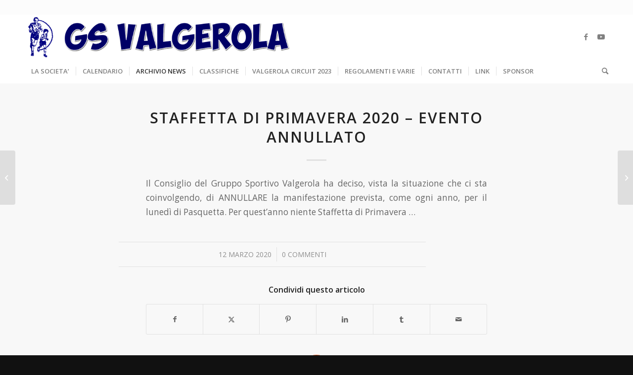

--- FILE ---
content_type: text/html; charset=utf-8
request_url: https://www.google.com/recaptcha/api2/anchor?ar=1&k=6Lf9tGYqAAAAADwLg5ihvcaeeWOxx5YyXNel81FL&co=aHR0cHM6Ly93d3cuZ3N2YWxnZXJvbGEuaXQ6NDQz&hl=it&v=N67nZn4AqZkNcbeMu4prBgzg&size=invisible&anchor-ms=20000&execute-ms=30000&cb=xu4if7rvdvn0
body_size: 48971
content:
<!DOCTYPE HTML><html dir="ltr" lang="it"><head><meta http-equiv="Content-Type" content="text/html; charset=UTF-8">
<meta http-equiv="X-UA-Compatible" content="IE=edge">
<title>reCAPTCHA</title>
<style type="text/css">
/* cyrillic-ext */
@font-face {
  font-family: 'Roboto';
  font-style: normal;
  font-weight: 400;
  font-stretch: 100%;
  src: url(//fonts.gstatic.com/s/roboto/v48/KFO7CnqEu92Fr1ME7kSn66aGLdTylUAMa3GUBHMdazTgWw.woff2) format('woff2');
  unicode-range: U+0460-052F, U+1C80-1C8A, U+20B4, U+2DE0-2DFF, U+A640-A69F, U+FE2E-FE2F;
}
/* cyrillic */
@font-face {
  font-family: 'Roboto';
  font-style: normal;
  font-weight: 400;
  font-stretch: 100%;
  src: url(//fonts.gstatic.com/s/roboto/v48/KFO7CnqEu92Fr1ME7kSn66aGLdTylUAMa3iUBHMdazTgWw.woff2) format('woff2');
  unicode-range: U+0301, U+0400-045F, U+0490-0491, U+04B0-04B1, U+2116;
}
/* greek-ext */
@font-face {
  font-family: 'Roboto';
  font-style: normal;
  font-weight: 400;
  font-stretch: 100%;
  src: url(//fonts.gstatic.com/s/roboto/v48/KFO7CnqEu92Fr1ME7kSn66aGLdTylUAMa3CUBHMdazTgWw.woff2) format('woff2');
  unicode-range: U+1F00-1FFF;
}
/* greek */
@font-face {
  font-family: 'Roboto';
  font-style: normal;
  font-weight: 400;
  font-stretch: 100%;
  src: url(//fonts.gstatic.com/s/roboto/v48/KFO7CnqEu92Fr1ME7kSn66aGLdTylUAMa3-UBHMdazTgWw.woff2) format('woff2');
  unicode-range: U+0370-0377, U+037A-037F, U+0384-038A, U+038C, U+038E-03A1, U+03A3-03FF;
}
/* math */
@font-face {
  font-family: 'Roboto';
  font-style: normal;
  font-weight: 400;
  font-stretch: 100%;
  src: url(//fonts.gstatic.com/s/roboto/v48/KFO7CnqEu92Fr1ME7kSn66aGLdTylUAMawCUBHMdazTgWw.woff2) format('woff2');
  unicode-range: U+0302-0303, U+0305, U+0307-0308, U+0310, U+0312, U+0315, U+031A, U+0326-0327, U+032C, U+032F-0330, U+0332-0333, U+0338, U+033A, U+0346, U+034D, U+0391-03A1, U+03A3-03A9, U+03B1-03C9, U+03D1, U+03D5-03D6, U+03F0-03F1, U+03F4-03F5, U+2016-2017, U+2034-2038, U+203C, U+2040, U+2043, U+2047, U+2050, U+2057, U+205F, U+2070-2071, U+2074-208E, U+2090-209C, U+20D0-20DC, U+20E1, U+20E5-20EF, U+2100-2112, U+2114-2115, U+2117-2121, U+2123-214F, U+2190, U+2192, U+2194-21AE, U+21B0-21E5, U+21F1-21F2, U+21F4-2211, U+2213-2214, U+2216-22FF, U+2308-230B, U+2310, U+2319, U+231C-2321, U+2336-237A, U+237C, U+2395, U+239B-23B7, U+23D0, U+23DC-23E1, U+2474-2475, U+25AF, U+25B3, U+25B7, U+25BD, U+25C1, U+25CA, U+25CC, U+25FB, U+266D-266F, U+27C0-27FF, U+2900-2AFF, U+2B0E-2B11, U+2B30-2B4C, U+2BFE, U+3030, U+FF5B, U+FF5D, U+1D400-1D7FF, U+1EE00-1EEFF;
}
/* symbols */
@font-face {
  font-family: 'Roboto';
  font-style: normal;
  font-weight: 400;
  font-stretch: 100%;
  src: url(//fonts.gstatic.com/s/roboto/v48/KFO7CnqEu92Fr1ME7kSn66aGLdTylUAMaxKUBHMdazTgWw.woff2) format('woff2');
  unicode-range: U+0001-000C, U+000E-001F, U+007F-009F, U+20DD-20E0, U+20E2-20E4, U+2150-218F, U+2190, U+2192, U+2194-2199, U+21AF, U+21E6-21F0, U+21F3, U+2218-2219, U+2299, U+22C4-22C6, U+2300-243F, U+2440-244A, U+2460-24FF, U+25A0-27BF, U+2800-28FF, U+2921-2922, U+2981, U+29BF, U+29EB, U+2B00-2BFF, U+4DC0-4DFF, U+FFF9-FFFB, U+10140-1018E, U+10190-1019C, U+101A0, U+101D0-101FD, U+102E0-102FB, U+10E60-10E7E, U+1D2C0-1D2D3, U+1D2E0-1D37F, U+1F000-1F0FF, U+1F100-1F1AD, U+1F1E6-1F1FF, U+1F30D-1F30F, U+1F315, U+1F31C, U+1F31E, U+1F320-1F32C, U+1F336, U+1F378, U+1F37D, U+1F382, U+1F393-1F39F, U+1F3A7-1F3A8, U+1F3AC-1F3AF, U+1F3C2, U+1F3C4-1F3C6, U+1F3CA-1F3CE, U+1F3D4-1F3E0, U+1F3ED, U+1F3F1-1F3F3, U+1F3F5-1F3F7, U+1F408, U+1F415, U+1F41F, U+1F426, U+1F43F, U+1F441-1F442, U+1F444, U+1F446-1F449, U+1F44C-1F44E, U+1F453, U+1F46A, U+1F47D, U+1F4A3, U+1F4B0, U+1F4B3, U+1F4B9, U+1F4BB, U+1F4BF, U+1F4C8-1F4CB, U+1F4D6, U+1F4DA, U+1F4DF, U+1F4E3-1F4E6, U+1F4EA-1F4ED, U+1F4F7, U+1F4F9-1F4FB, U+1F4FD-1F4FE, U+1F503, U+1F507-1F50B, U+1F50D, U+1F512-1F513, U+1F53E-1F54A, U+1F54F-1F5FA, U+1F610, U+1F650-1F67F, U+1F687, U+1F68D, U+1F691, U+1F694, U+1F698, U+1F6AD, U+1F6B2, U+1F6B9-1F6BA, U+1F6BC, U+1F6C6-1F6CF, U+1F6D3-1F6D7, U+1F6E0-1F6EA, U+1F6F0-1F6F3, U+1F6F7-1F6FC, U+1F700-1F7FF, U+1F800-1F80B, U+1F810-1F847, U+1F850-1F859, U+1F860-1F887, U+1F890-1F8AD, U+1F8B0-1F8BB, U+1F8C0-1F8C1, U+1F900-1F90B, U+1F93B, U+1F946, U+1F984, U+1F996, U+1F9E9, U+1FA00-1FA6F, U+1FA70-1FA7C, U+1FA80-1FA89, U+1FA8F-1FAC6, U+1FACE-1FADC, U+1FADF-1FAE9, U+1FAF0-1FAF8, U+1FB00-1FBFF;
}
/* vietnamese */
@font-face {
  font-family: 'Roboto';
  font-style: normal;
  font-weight: 400;
  font-stretch: 100%;
  src: url(//fonts.gstatic.com/s/roboto/v48/KFO7CnqEu92Fr1ME7kSn66aGLdTylUAMa3OUBHMdazTgWw.woff2) format('woff2');
  unicode-range: U+0102-0103, U+0110-0111, U+0128-0129, U+0168-0169, U+01A0-01A1, U+01AF-01B0, U+0300-0301, U+0303-0304, U+0308-0309, U+0323, U+0329, U+1EA0-1EF9, U+20AB;
}
/* latin-ext */
@font-face {
  font-family: 'Roboto';
  font-style: normal;
  font-weight: 400;
  font-stretch: 100%;
  src: url(//fonts.gstatic.com/s/roboto/v48/KFO7CnqEu92Fr1ME7kSn66aGLdTylUAMa3KUBHMdazTgWw.woff2) format('woff2');
  unicode-range: U+0100-02BA, U+02BD-02C5, U+02C7-02CC, U+02CE-02D7, U+02DD-02FF, U+0304, U+0308, U+0329, U+1D00-1DBF, U+1E00-1E9F, U+1EF2-1EFF, U+2020, U+20A0-20AB, U+20AD-20C0, U+2113, U+2C60-2C7F, U+A720-A7FF;
}
/* latin */
@font-face {
  font-family: 'Roboto';
  font-style: normal;
  font-weight: 400;
  font-stretch: 100%;
  src: url(//fonts.gstatic.com/s/roboto/v48/KFO7CnqEu92Fr1ME7kSn66aGLdTylUAMa3yUBHMdazQ.woff2) format('woff2');
  unicode-range: U+0000-00FF, U+0131, U+0152-0153, U+02BB-02BC, U+02C6, U+02DA, U+02DC, U+0304, U+0308, U+0329, U+2000-206F, U+20AC, U+2122, U+2191, U+2193, U+2212, U+2215, U+FEFF, U+FFFD;
}
/* cyrillic-ext */
@font-face {
  font-family: 'Roboto';
  font-style: normal;
  font-weight: 500;
  font-stretch: 100%;
  src: url(//fonts.gstatic.com/s/roboto/v48/KFO7CnqEu92Fr1ME7kSn66aGLdTylUAMa3GUBHMdazTgWw.woff2) format('woff2');
  unicode-range: U+0460-052F, U+1C80-1C8A, U+20B4, U+2DE0-2DFF, U+A640-A69F, U+FE2E-FE2F;
}
/* cyrillic */
@font-face {
  font-family: 'Roboto';
  font-style: normal;
  font-weight: 500;
  font-stretch: 100%;
  src: url(//fonts.gstatic.com/s/roboto/v48/KFO7CnqEu92Fr1ME7kSn66aGLdTylUAMa3iUBHMdazTgWw.woff2) format('woff2');
  unicode-range: U+0301, U+0400-045F, U+0490-0491, U+04B0-04B1, U+2116;
}
/* greek-ext */
@font-face {
  font-family: 'Roboto';
  font-style: normal;
  font-weight: 500;
  font-stretch: 100%;
  src: url(//fonts.gstatic.com/s/roboto/v48/KFO7CnqEu92Fr1ME7kSn66aGLdTylUAMa3CUBHMdazTgWw.woff2) format('woff2');
  unicode-range: U+1F00-1FFF;
}
/* greek */
@font-face {
  font-family: 'Roboto';
  font-style: normal;
  font-weight: 500;
  font-stretch: 100%;
  src: url(//fonts.gstatic.com/s/roboto/v48/KFO7CnqEu92Fr1ME7kSn66aGLdTylUAMa3-UBHMdazTgWw.woff2) format('woff2');
  unicode-range: U+0370-0377, U+037A-037F, U+0384-038A, U+038C, U+038E-03A1, U+03A3-03FF;
}
/* math */
@font-face {
  font-family: 'Roboto';
  font-style: normal;
  font-weight: 500;
  font-stretch: 100%;
  src: url(//fonts.gstatic.com/s/roboto/v48/KFO7CnqEu92Fr1ME7kSn66aGLdTylUAMawCUBHMdazTgWw.woff2) format('woff2');
  unicode-range: U+0302-0303, U+0305, U+0307-0308, U+0310, U+0312, U+0315, U+031A, U+0326-0327, U+032C, U+032F-0330, U+0332-0333, U+0338, U+033A, U+0346, U+034D, U+0391-03A1, U+03A3-03A9, U+03B1-03C9, U+03D1, U+03D5-03D6, U+03F0-03F1, U+03F4-03F5, U+2016-2017, U+2034-2038, U+203C, U+2040, U+2043, U+2047, U+2050, U+2057, U+205F, U+2070-2071, U+2074-208E, U+2090-209C, U+20D0-20DC, U+20E1, U+20E5-20EF, U+2100-2112, U+2114-2115, U+2117-2121, U+2123-214F, U+2190, U+2192, U+2194-21AE, U+21B0-21E5, U+21F1-21F2, U+21F4-2211, U+2213-2214, U+2216-22FF, U+2308-230B, U+2310, U+2319, U+231C-2321, U+2336-237A, U+237C, U+2395, U+239B-23B7, U+23D0, U+23DC-23E1, U+2474-2475, U+25AF, U+25B3, U+25B7, U+25BD, U+25C1, U+25CA, U+25CC, U+25FB, U+266D-266F, U+27C0-27FF, U+2900-2AFF, U+2B0E-2B11, U+2B30-2B4C, U+2BFE, U+3030, U+FF5B, U+FF5D, U+1D400-1D7FF, U+1EE00-1EEFF;
}
/* symbols */
@font-face {
  font-family: 'Roboto';
  font-style: normal;
  font-weight: 500;
  font-stretch: 100%;
  src: url(//fonts.gstatic.com/s/roboto/v48/KFO7CnqEu92Fr1ME7kSn66aGLdTylUAMaxKUBHMdazTgWw.woff2) format('woff2');
  unicode-range: U+0001-000C, U+000E-001F, U+007F-009F, U+20DD-20E0, U+20E2-20E4, U+2150-218F, U+2190, U+2192, U+2194-2199, U+21AF, U+21E6-21F0, U+21F3, U+2218-2219, U+2299, U+22C4-22C6, U+2300-243F, U+2440-244A, U+2460-24FF, U+25A0-27BF, U+2800-28FF, U+2921-2922, U+2981, U+29BF, U+29EB, U+2B00-2BFF, U+4DC0-4DFF, U+FFF9-FFFB, U+10140-1018E, U+10190-1019C, U+101A0, U+101D0-101FD, U+102E0-102FB, U+10E60-10E7E, U+1D2C0-1D2D3, U+1D2E0-1D37F, U+1F000-1F0FF, U+1F100-1F1AD, U+1F1E6-1F1FF, U+1F30D-1F30F, U+1F315, U+1F31C, U+1F31E, U+1F320-1F32C, U+1F336, U+1F378, U+1F37D, U+1F382, U+1F393-1F39F, U+1F3A7-1F3A8, U+1F3AC-1F3AF, U+1F3C2, U+1F3C4-1F3C6, U+1F3CA-1F3CE, U+1F3D4-1F3E0, U+1F3ED, U+1F3F1-1F3F3, U+1F3F5-1F3F7, U+1F408, U+1F415, U+1F41F, U+1F426, U+1F43F, U+1F441-1F442, U+1F444, U+1F446-1F449, U+1F44C-1F44E, U+1F453, U+1F46A, U+1F47D, U+1F4A3, U+1F4B0, U+1F4B3, U+1F4B9, U+1F4BB, U+1F4BF, U+1F4C8-1F4CB, U+1F4D6, U+1F4DA, U+1F4DF, U+1F4E3-1F4E6, U+1F4EA-1F4ED, U+1F4F7, U+1F4F9-1F4FB, U+1F4FD-1F4FE, U+1F503, U+1F507-1F50B, U+1F50D, U+1F512-1F513, U+1F53E-1F54A, U+1F54F-1F5FA, U+1F610, U+1F650-1F67F, U+1F687, U+1F68D, U+1F691, U+1F694, U+1F698, U+1F6AD, U+1F6B2, U+1F6B9-1F6BA, U+1F6BC, U+1F6C6-1F6CF, U+1F6D3-1F6D7, U+1F6E0-1F6EA, U+1F6F0-1F6F3, U+1F6F7-1F6FC, U+1F700-1F7FF, U+1F800-1F80B, U+1F810-1F847, U+1F850-1F859, U+1F860-1F887, U+1F890-1F8AD, U+1F8B0-1F8BB, U+1F8C0-1F8C1, U+1F900-1F90B, U+1F93B, U+1F946, U+1F984, U+1F996, U+1F9E9, U+1FA00-1FA6F, U+1FA70-1FA7C, U+1FA80-1FA89, U+1FA8F-1FAC6, U+1FACE-1FADC, U+1FADF-1FAE9, U+1FAF0-1FAF8, U+1FB00-1FBFF;
}
/* vietnamese */
@font-face {
  font-family: 'Roboto';
  font-style: normal;
  font-weight: 500;
  font-stretch: 100%;
  src: url(//fonts.gstatic.com/s/roboto/v48/KFO7CnqEu92Fr1ME7kSn66aGLdTylUAMa3OUBHMdazTgWw.woff2) format('woff2');
  unicode-range: U+0102-0103, U+0110-0111, U+0128-0129, U+0168-0169, U+01A0-01A1, U+01AF-01B0, U+0300-0301, U+0303-0304, U+0308-0309, U+0323, U+0329, U+1EA0-1EF9, U+20AB;
}
/* latin-ext */
@font-face {
  font-family: 'Roboto';
  font-style: normal;
  font-weight: 500;
  font-stretch: 100%;
  src: url(//fonts.gstatic.com/s/roboto/v48/KFO7CnqEu92Fr1ME7kSn66aGLdTylUAMa3KUBHMdazTgWw.woff2) format('woff2');
  unicode-range: U+0100-02BA, U+02BD-02C5, U+02C7-02CC, U+02CE-02D7, U+02DD-02FF, U+0304, U+0308, U+0329, U+1D00-1DBF, U+1E00-1E9F, U+1EF2-1EFF, U+2020, U+20A0-20AB, U+20AD-20C0, U+2113, U+2C60-2C7F, U+A720-A7FF;
}
/* latin */
@font-face {
  font-family: 'Roboto';
  font-style: normal;
  font-weight: 500;
  font-stretch: 100%;
  src: url(//fonts.gstatic.com/s/roboto/v48/KFO7CnqEu92Fr1ME7kSn66aGLdTylUAMa3yUBHMdazQ.woff2) format('woff2');
  unicode-range: U+0000-00FF, U+0131, U+0152-0153, U+02BB-02BC, U+02C6, U+02DA, U+02DC, U+0304, U+0308, U+0329, U+2000-206F, U+20AC, U+2122, U+2191, U+2193, U+2212, U+2215, U+FEFF, U+FFFD;
}
/* cyrillic-ext */
@font-face {
  font-family: 'Roboto';
  font-style: normal;
  font-weight: 900;
  font-stretch: 100%;
  src: url(//fonts.gstatic.com/s/roboto/v48/KFO7CnqEu92Fr1ME7kSn66aGLdTylUAMa3GUBHMdazTgWw.woff2) format('woff2');
  unicode-range: U+0460-052F, U+1C80-1C8A, U+20B4, U+2DE0-2DFF, U+A640-A69F, U+FE2E-FE2F;
}
/* cyrillic */
@font-face {
  font-family: 'Roboto';
  font-style: normal;
  font-weight: 900;
  font-stretch: 100%;
  src: url(//fonts.gstatic.com/s/roboto/v48/KFO7CnqEu92Fr1ME7kSn66aGLdTylUAMa3iUBHMdazTgWw.woff2) format('woff2');
  unicode-range: U+0301, U+0400-045F, U+0490-0491, U+04B0-04B1, U+2116;
}
/* greek-ext */
@font-face {
  font-family: 'Roboto';
  font-style: normal;
  font-weight: 900;
  font-stretch: 100%;
  src: url(//fonts.gstatic.com/s/roboto/v48/KFO7CnqEu92Fr1ME7kSn66aGLdTylUAMa3CUBHMdazTgWw.woff2) format('woff2');
  unicode-range: U+1F00-1FFF;
}
/* greek */
@font-face {
  font-family: 'Roboto';
  font-style: normal;
  font-weight: 900;
  font-stretch: 100%;
  src: url(//fonts.gstatic.com/s/roboto/v48/KFO7CnqEu92Fr1ME7kSn66aGLdTylUAMa3-UBHMdazTgWw.woff2) format('woff2');
  unicode-range: U+0370-0377, U+037A-037F, U+0384-038A, U+038C, U+038E-03A1, U+03A3-03FF;
}
/* math */
@font-face {
  font-family: 'Roboto';
  font-style: normal;
  font-weight: 900;
  font-stretch: 100%;
  src: url(//fonts.gstatic.com/s/roboto/v48/KFO7CnqEu92Fr1ME7kSn66aGLdTylUAMawCUBHMdazTgWw.woff2) format('woff2');
  unicode-range: U+0302-0303, U+0305, U+0307-0308, U+0310, U+0312, U+0315, U+031A, U+0326-0327, U+032C, U+032F-0330, U+0332-0333, U+0338, U+033A, U+0346, U+034D, U+0391-03A1, U+03A3-03A9, U+03B1-03C9, U+03D1, U+03D5-03D6, U+03F0-03F1, U+03F4-03F5, U+2016-2017, U+2034-2038, U+203C, U+2040, U+2043, U+2047, U+2050, U+2057, U+205F, U+2070-2071, U+2074-208E, U+2090-209C, U+20D0-20DC, U+20E1, U+20E5-20EF, U+2100-2112, U+2114-2115, U+2117-2121, U+2123-214F, U+2190, U+2192, U+2194-21AE, U+21B0-21E5, U+21F1-21F2, U+21F4-2211, U+2213-2214, U+2216-22FF, U+2308-230B, U+2310, U+2319, U+231C-2321, U+2336-237A, U+237C, U+2395, U+239B-23B7, U+23D0, U+23DC-23E1, U+2474-2475, U+25AF, U+25B3, U+25B7, U+25BD, U+25C1, U+25CA, U+25CC, U+25FB, U+266D-266F, U+27C0-27FF, U+2900-2AFF, U+2B0E-2B11, U+2B30-2B4C, U+2BFE, U+3030, U+FF5B, U+FF5D, U+1D400-1D7FF, U+1EE00-1EEFF;
}
/* symbols */
@font-face {
  font-family: 'Roboto';
  font-style: normal;
  font-weight: 900;
  font-stretch: 100%;
  src: url(//fonts.gstatic.com/s/roboto/v48/KFO7CnqEu92Fr1ME7kSn66aGLdTylUAMaxKUBHMdazTgWw.woff2) format('woff2');
  unicode-range: U+0001-000C, U+000E-001F, U+007F-009F, U+20DD-20E0, U+20E2-20E4, U+2150-218F, U+2190, U+2192, U+2194-2199, U+21AF, U+21E6-21F0, U+21F3, U+2218-2219, U+2299, U+22C4-22C6, U+2300-243F, U+2440-244A, U+2460-24FF, U+25A0-27BF, U+2800-28FF, U+2921-2922, U+2981, U+29BF, U+29EB, U+2B00-2BFF, U+4DC0-4DFF, U+FFF9-FFFB, U+10140-1018E, U+10190-1019C, U+101A0, U+101D0-101FD, U+102E0-102FB, U+10E60-10E7E, U+1D2C0-1D2D3, U+1D2E0-1D37F, U+1F000-1F0FF, U+1F100-1F1AD, U+1F1E6-1F1FF, U+1F30D-1F30F, U+1F315, U+1F31C, U+1F31E, U+1F320-1F32C, U+1F336, U+1F378, U+1F37D, U+1F382, U+1F393-1F39F, U+1F3A7-1F3A8, U+1F3AC-1F3AF, U+1F3C2, U+1F3C4-1F3C6, U+1F3CA-1F3CE, U+1F3D4-1F3E0, U+1F3ED, U+1F3F1-1F3F3, U+1F3F5-1F3F7, U+1F408, U+1F415, U+1F41F, U+1F426, U+1F43F, U+1F441-1F442, U+1F444, U+1F446-1F449, U+1F44C-1F44E, U+1F453, U+1F46A, U+1F47D, U+1F4A3, U+1F4B0, U+1F4B3, U+1F4B9, U+1F4BB, U+1F4BF, U+1F4C8-1F4CB, U+1F4D6, U+1F4DA, U+1F4DF, U+1F4E3-1F4E6, U+1F4EA-1F4ED, U+1F4F7, U+1F4F9-1F4FB, U+1F4FD-1F4FE, U+1F503, U+1F507-1F50B, U+1F50D, U+1F512-1F513, U+1F53E-1F54A, U+1F54F-1F5FA, U+1F610, U+1F650-1F67F, U+1F687, U+1F68D, U+1F691, U+1F694, U+1F698, U+1F6AD, U+1F6B2, U+1F6B9-1F6BA, U+1F6BC, U+1F6C6-1F6CF, U+1F6D3-1F6D7, U+1F6E0-1F6EA, U+1F6F0-1F6F3, U+1F6F7-1F6FC, U+1F700-1F7FF, U+1F800-1F80B, U+1F810-1F847, U+1F850-1F859, U+1F860-1F887, U+1F890-1F8AD, U+1F8B0-1F8BB, U+1F8C0-1F8C1, U+1F900-1F90B, U+1F93B, U+1F946, U+1F984, U+1F996, U+1F9E9, U+1FA00-1FA6F, U+1FA70-1FA7C, U+1FA80-1FA89, U+1FA8F-1FAC6, U+1FACE-1FADC, U+1FADF-1FAE9, U+1FAF0-1FAF8, U+1FB00-1FBFF;
}
/* vietnamese */
@font-face {
  font-family: 'Roboto';
  font-style: normal;
  font-weight: 900;
  font-stretch: 100%;
  src: url(//fonts.gstatic.com/s/roboto/v48/KFO7CnqEu92Fr1ME7kSn66aGLdTylUAMa3OUBHMdazTgWw.woff2) format('woff2');
  unicode-range: U+0102-0103, U+0110-0111, U+0128-0129, U+0168-0169, U+01A0-01A1, U+01AF-01B0, U+0300-0301, U+0303-0304, U+0308-0309, U+0323, U+0329, U+1EA0-1EF9, U+20AB;
}
/* latin-ext */
@font-face {
  font-family: 'Roboto';
  font-style: normal;
  font-weight: 900;
  font-stretch: 100%;
  src: url(//fonts.gstatic.com/s/roboto/v48/KFO7CnqEu92Fr1ME7kSn66aGLdTylUAMa3KUBHMdazTgWw.woff2) format('woff2');
  unicode-range: U+0100-02BA, U+02BD-02C5, U+02C7-02CC, U+02CE-02D7, U+02DD-02FF, U+0304, U+0308, U+0329, U+1D00-1DBF, U+1E00-1E9F, U+1EF2-1EFF, U+2020, U+20A0-20AB, U+20AD-20C0, U+2113, U+2C60-2C7F, U+A720-A7FF;
}
/* latin */
@font-face {
  font-family: 'Roboto';
  font-style: normal;
  font-weight: 900;
  font-stretch: 100%;
  src: url(//fonts.gstatic.com/s/roboto/v48/KFO7CnqEu92Fr1ME7kSn66aGLdTylUAMa3yUBHMdazQ.woff2) format('woff2');
  unicode-range: U+0000-00FF, U+0131, U+0152-0153, U+02BB-02BC, U+02C6, U+02DA, U+02DC, U+0304, U+0308, U+0329, U+2000-206F, U+20AC, U+2122, U+2191, U+2193, U+2212, U+2215, U+FEFF, U+FFFD;
}

</style>
<link rel="stylesheet" type="text/css" href="https://www.gstatic.com/recaptcha/releases/N67nZn4AqZkNcbeMu4prBgzg/styles__ltr.css">
<script nonce="_4PjohS4LTd4Mm-5SX33_w" type="text/javascript">window['__recaptcha_api'] = 'https://www.google.com/recaptcha/api2/';</script>
<script type="text/javascript" src="https://www.gstatic.com/recaptcha/releases/N67nZn4AqZkNcbeMu4prBgzg/recaptcha__it.js" nonce="_4PjohS4LTd4Mm-5SX33_w">
      
    </script></head>
<body><div id="rc-anchor-alert" class="rc-anchor-alert"></div>
<input type="hidden" id="recaptcha-token" value="[base64]">
<script type="text/javascript" nonce="_4PjohS4LTd4Mm-5SX33_w">
      recaptcha.anchor.Main.init("[\x22ainput\x22,[\x22bgdata\x22,\x22\x22,\[base64]/[base64]/[base64]/[base64]/[base64]/[base64]/KGcoTywyNTMsTy5PKSxVRyhPLEMpKTpnKE8sMjUzLEMpLE8pKSxsKSksTykpfSxieT1mdW5jdGlvbihDLE8sdSxsKXtmb3IobD0odT1SKEMpLDApO08+MDtPLS0pbD1sPDw4fFooQyk7ZyhDLHUsbCl9LFVHPWZ1bmN0aW9uKEMsTyl7Qy5pLmxlbmd0aD4xMDQ/[base64]/[base64]/[base64]/[base64]/[base64]/[base64]/[base64]\\u003d\x22,\[base64]\\u003d\\u003d\x22,\x22KMOxPUDDiyFSw4NNwprDusKPTHzCnHBACsOBwqDDicOxXcO+w6HCpknDozEVT8KESAttU8KcScKkwp4gw4EzwpPCkMKnw6LClFUyw5zCkl5LVMOowp4oE8KsA0AzTsO0w47Dl8Okw5nCk2LCkMKOwofDp1DDqmnDsBHDqMKePEXDrTLCjwHDjid/wr1RwqV2wrDDqRcHwqjCsmtPw7vDngTCk0fCviDDpMKSw78Pw7jDosK3LgzCrnzDnwdKAGjDuMORwpHChMOgF8Klw40nwpbDjC43w5HChWlDbMKvw5fCmMKqOcKwwoI+wrnDusO/SMKQwpnCvD/CvcOBIXZxMRV9w7HCqwXCgsKBwq5ow43CtsKxwqPCt8KRw7E1Kh4UwowGwoFzGAo5a8KyI2jCpwlZccOdwrgZw5JVwpvCtzXCsMKiMGXDtcKTwrBVw7U0DsOGwqfCoXZUIcKMwqJNfGfCpCp2w5/[base64]/[base64]/DcOuXMOKcsOowoXCr0vCmcKKwqkIcsOLDMKPwr4MNMKPZMOZwpfDrT08wpUEbxjDk8KUR8O7LsO5wo50w6XCs8ObEAJaWcK1HcOfWMKkABRaH8Knw7LCoT/Cm8O4wpVQF8KlG3Q+cMOowr7CuMOybMOWw50FKcOswpUYXmHDp1bDtMOTwrJ1YsKAw5UvMS0Owr4fLMOiAcOIw4VIecKWHCUCwrnCm8KqwoIsw7TDocK8LkzCvEPCn1E/[base64]/ccK6dgDCsxl4SsOpw6PChMOMGcO9w69Sw7PDhjISHnsTEMOIPFHCj8K4w6IzD8OIwpMsJlMVw6XDlcK1wo/[base64]/w6xPwq/DrTc4w7rDnsKEw5TDq8Kow5tIw63CoMOmw55EDDsUEEcUaxHCsRlYBncmUDJKwpxiw5tJSsOpwpw/GADCocO8JcK+w7QCw70gwrrCusK3ZHZoBHrCi0w2w5vCjjEDw7rChsOKXsKcdxHDkMOpPHrCq2gpdH/[base64]/[base64]/Co2nDuwHDvScweRjDqcOswqMWBsKWw5xWH8OcbMO0w4EBTnPCtwzCvFHDqU/[base64]/DiSzDswXCqWRSwp07f1zDvFLCpgtSI8Kyw4fCrsKiFgPDp2pbw7rDl8O8wr5sM27DnMKrX8OKDMOnwrJ5NA/CqsKhQDbDvsKTKX5tb8OLw7vCqhTCucKNw77DngXDkRocw73Ch8KTUMKww7rCqsKsw5HCi1rDqy4IPsO0O0zCokPDr0kpBcKXLhYfw5sRFBN3G8OHwpfCmcK3fsKSw7vDnUEGwognwrjChDXDssOZwolWw5PCuE7DpzPCi2VQRsK9EUTCuFPDoSHCjcKpw5U/w5rDgsODJATCsx5sw7pRXsKmNEnCoR0XQC7Du8O2XV58woBxw61RwoIjwqBaSMKJGsOiw40Dw5YZC8KhQcKFwrcQw4zCo1dYwptMwpDDncK8w7nCkQlVwpTCqcO/fcKqw6TCoMOfw7M6SxQsAsOJbMONAyU2wqISI8OrwoPDsTxwKRDCm8KAwoBQMcKmUlzDqcOQMGZuwr5bw67DlHLCpHxiK03CpcKOKMKCwpsgTCRTAhwGUcK1w4F7fMOEFcKlFDsAw57DssKaw6wsRnnCrDfChcKwKhFDXMKsNV/CgT/CnVZ0VXtqwq3Cr8O4wqbDgGTDgMK7w5ExfMKewr7Cn1rCpsOMTcOYwp9FOsKdwr/CoGDDpAbDicK0wprCvDPDlMKce8OHw5LCj28WGMKZwpthZMO/XipxesK4w6wJwqdFw6bCikIHwp/[base64]/[base64]/DkwICw5XCgxrDlWMYw6TCjMKoUsK7w77Dr8OEw68Qwqtyw7HCsmEhwpR5w4FaJsOSwoLDssK/FMK4wpTDkDLCu8O4w4jCjsO1UynCnsOfwoNHwoUZw7V6w4NZw5HCsk/Cp8K+wp/DssKdw4rDt8O7w4dRwoTDsSXDiVAYw4nDqyvDncOHOA9dehDDuUDCjm1RNHtywp/CvcKRwpXCrsOZC8OABAkTw5ZgwoJNw7TDr8Kjw55dCsOmW1UjBcOyw60pw4A+bh9uw7IbUsOTw78FwrrCocKmw4cdwr3DhMOhSsOCecK2aMKrwojDicKLwpwfak8bLkxECsKKw6fCosK2woDCjcOdw65qwq86HGo4UzrCpCd7w6AVHMOwwofCvivDhcKpAB/[base64]/w5Ztw55mEcOXw4vDm3gpwoHDoy3DiDwMCikKwr1SHcKkX8Kaw5dewqwNIcKhw5rClE/CuCjCkcOPw4jCkMOnUCDCkB/Cjzsvwqs8w5oeESwmw7PDh8OceFlOUMOfw7BJKHULwqB1Om/DqVtZQcKCwo4swrlTAsOicsOuTjYbw63CtRV5CzU7fMK4w40rdMK2w5rCmgIUwq3CgsKswo5Bw4I8wpnChsKHw4bCoMOfSjHDo8OPwpgZwo4CwpQiwpx9UMOKY8OWw4lKwpNHYF7Cm23CksKJcMOSVTYXwrAcQMKASTLCvi4vecOgK8KBVcKJJcOQw7rDqcOZw4/[base64]/CjsKTwrt+d1ZewqVxWVvCksOWwqHCt8KCwogLw79SDxJgFyo3TwRZw55iwrzCq8KwworCrivDrsKWw6DChmNnw7oxw7law5/Ci3jDkcKPwrnCusOAw4LDoiY7dcO5ZcKDw50KW8K1w6bCiMO+Z8OQF8OBwrTChiQ+w6FSwqXDvMObKcO2SmHCqsOzwqpkw5HDtMO/w7vDulQWw53DtMO4w5APwofCghREwrVoHcOjwoDDlcKBPR/CpsKzw4k4bcOJV8OFworDvXTDjAwgwq/[base64]/[base64]/CkMOqw7PDhifCsRfDlMKeYBrDsW3DtXjDqDvDqGrDuMKEwpY2NMK8ZW/CnyxxXRbDmMKKwosXw6wIfMO3wpRhwqrCs8OBw5QZwrbDk8KiwrbCsjvDhFEQw73ClSnColwFEFwwQ3gfwoJHQMO6wrFXw6VnwoPDnALDqXRTCSlmw7HDlcO+CT4NwrzDlcKtw5jCpcOmLRDDrMKZbm/CnTHDunLDtcO9w6nCnixpwpYbcAgSO8KEIjvDt3B7VzHCm8OPw5HDmMOnIBrDmsOEwpcjAcK7wqXDi8OCw4TDtMKEL8OXw4p2w7EVwpPCrMKEwobCvsKZwqPDn8KkwoXCv2Y9BEPDnsKLTcKLBxRLwoxywpfCosK7w77CkSzCksKVwq/[base64]/wpfDnkrDmWTDtG5IwqfCo8KxCcO1WMK7I3rDq8OJPsO4wqLCgxLCnjBbw6LClcKSw4bCnXLDpB3DlMO4HsKGFmIeasK0w6XChsODwoArw6DCvMOefMOHwq0ywqwaLH3DtcK6wosacycwwrkDHUXCrn/CgRTCuBBVw7pPX8KswqbDnBtIwrk3PH/DsD/CoMKgHUlyw70DecKWwoMuBMKmw44VPGXCv0nDkTtzwrHDlMKtw6c+w4FFKQDDkMOww5HDrC8LworCnhHDvsOvJ1lhw51tDMOjw65oL8O9aMKyfcKiwrfCucK/[base64]/CvMONwoo2YTXCqMKIw5zDkMK2QcKFNA9nOHYhwrABw48sw6dkw6zCmgfCgMK0w70zw6RHA8OILDPCmx9pwpnCgMORwrjCiSbCvVodf8KvWMKgJsOiLcK9JEzCnSs9ZGlrU3bDi09bwojClsOtTcKiw5ErZMOdM8KPJsK1a3tpahFHDw/DoCIOwr58w7rDjl1yK8Kiw5HDt8OhP8Kzw7RtBUwhG8OKwr3CtB7DshvCsMOIShB8wopOwrBRW8KKKC7ClsOYw53CjwvCnhknw6/DihrDkhrDjkZ8wr3CocK9w7gVw5sIX8KkHUjCm8KCFsOFwoPDiTRDwprDmsKvUjEyVsKyIUg9ZsO7SVPChsKrw6PDukBeFQldw5/CpsOUwpBlwoXDolrCowJ5w67CvCsSwrJMYmAtKmvCqcK0wpXCjcOsw749MjbCrS9cwooyPcKDYsOmwqHDlBlWQhDChD3CqWsOwroow6/DlnhhKUl3DcKmw6wdw5B2wqQ7w4DDnRvCsi7Cp8KUwq/[base64]/ZzLDg8KPLMKaaMOacx81KU3Cn8K8VXgPPMOLVMOsw6BwP17CrHs1KAF0wol/w409VcKfXMORwrLDgnzCiHxVe3PDgB7DjMK2H8KZVxoDw6YMUwbCnWJOwoQ2w6fDj8KQHxTCvQvDpcOBSMOWTsOFw7tze8OTJMKjVRfDv211NsOMwrfCtRcOw4fDk8O2cMK6csKEGW13w5Bqw79Zw44ZBgMCf1LCkzTClsOmLiIdwpbCn8OJwq/[base64]/ChDLDvcKJccOAwqDCpcOyw4LCocKJw6dawqMHw556ZxfCnBDDqVUKSsKSY8KGZcKDw7jDmhhpw4FXbh/CjBsHw5EBDh/DpsOdwoPDqcK+woHDng5hw5rCmMOJCsOsw6hEw40tOcOgw6ZtNsO0w57DmUvDjsKxw6vCjVIEJsONwpVGZTbDnMK2KGnDrMOoNHBZSiLDrXPCvFlrw7QldMKGU8OZw4/[base64]/wo8GAcODdFvCjsKFRnHCkDNpW8OmIMK2wqTDosK3R8KoC8ONCVp0woHCmsKMw4DCqcKLJwDDjsOaw5R/HcK/w6vCt8Kaw5pKJyrCjcKRUz8+Uw3DqsOBw5TCkcK9QEgnQMOKBsOTwqQBwppBZX/[base64]/c8OXGmVWSyTDk8OdwqHDlyXClxQ5wonCvQHCtsOOwrXCscOzS8OFw4bDs8O5RxQYYsOvwofDu2tKw5nDmkfDs8KTInDDgXNzCmc2w7bCpk7CgcK3woLDjFZwwpcHwotRwqcgUG3DkS/Dp8Kow53DqcKBTcK8TEpNTBXCncK4MRnDr1UmwpnCjF5Rw7AZL114cgB+wpzCiMKhDwogwpfColtqw7AawoLCoMOfYiDDu8OvwpPCgUDDqh5Xw6/CscKGLMKtwojClcOyw75jwoVMB8KDD8KoEcOgwqnCvcKRw5jDqUnCrzDDncO5ZMKqw6jDrMKrcsOmwr4HejzClTfDr2xLwpnCkAtwwrrDm8OLNsOwT8ODKAvDpkbCssOtM8O7wpJzw77CicKIwrjDgUwVQMONFm/Dn3TCkwLCuWrDolMWwpABPcKdw6zDhMK+wopSe0XCm3tIKFDDrsK4e8KDezZjw54KXcO/ZsONwo3CtcO8CAjCk8KcwojDqHU7wr7CusOYM8O7TcOePBrCpMOvQ8OyaRYpwr4JwqnCv8O/OsOcGsODwp7DpQPCtU4iw5LCgRvDqQFvwo/Cuig1w6FyfHsbw7QjwrVQHGPCgRfCpMKFw5TCtGnCmsKeNsOnLndtDsKlLMOewrTDiUDCi8OeFsKkNxrCu8KEwobCqsKVDQ7CgMOKQcKUwptowrPDr8OlwrnCg8OBQBbCp0DCj8KGw7gcw4LCksKMOnYlI3YMwpnCnUsRcg/Dm3lTwpjCssKlwqo8VsOjw6d7w4lEwqQUFjbDisKIw618LMOSw5AqYMKyw6E9wpTDm39tEcKYw7rCqsOPw5gFwqrCvj3DgVwhCRAaWUvDpMKjw6tDQGM4w7rDjMK6w6/CoGvCgcKmUHEcwq3DnWRzJ8KywqnDi8OOU8OgIcOtwqXDuxVxOXPDhz7DlcOdwrLDi1PDj8O/Bj/Dj8KGwpQSBG7CuVfCtCHDpinDvB8MwqvCjjhHQ2QASMKaFRwfanvDjMOIHWtWQ8OPCcK5wpgCw6gSCMKGZlEVwqnCtcKkABHDqcOKFsK+w7FIwq4xfjtvwojCtyXDtxhuw5NOw6g5dsOMwpdWcB/CncKdR0E/[base64]/DolvDuFTDrkTDizLCmFvDlTkzemjDvmIveAxBE8KSYRHDocKHw6TDqsKmwpsXwoYuw6HDhXfCqltvUsKlMDoyVD3DlcO2EyDCv8KLwpnDvWh8LlrCl8KSwrJMdsKgwo0Ewro0L8OtdEo/[base64]/DiCcfwpvDrCcZQ8OYNWskEcKbWsK+BA3DlcKPO8KVwpLDqsK9ZiAJwqALSDVTwqVDw6jCv8KRw7/ClyLCvcOpw41nZcOkYX3CnsOhTHFcwoLCvVvDvMKUOsKDQkBXOCDDmsO2w4DDmE3CqirDi8OgwqkUM8OOw6bCtCTCoB8Yw4dPOsK1w7vCmcKLw5TCvcOEbQzDo8OnCDDCuCduN8KJw5QBcmljJgUbw4drw7IYckc5wq/DmMO6aXXDqgsfUcOEYXvDocOrVsO1wpozNFDDm8K8IHXClcKlWEVCX8OkHsKeBsKYwoTCqMODw7t1ZMOsI8OFw5olG0jDiMKOV23CrHhuwp0vwr8bECPCokx9woM8ZDbCnx/CqcO1woMhw6BZJ8KxEcKaX8KpRMOvw4/Dp8ODw7nCuXg/w4gIEHFeTyEeD8K/UcKnEMOKUMOvT1kLwrwmw4fCisKgPMO+WsOnwqRDOMOuwoQ+w4jDkMOUw6NPwrg2woDDuzcHWTPDpcOcVcKmwpvDhcOMA8KCecKWNGjDrMOow63CgiEnwqzDg8K3JsOMwo0xBsKrw4/CkQphEHw7wpU7akDDlUpiw7LDkcKtwp8vw5nDkcOOwpPCr8KTK3XClEXCsy3Do8K+w5FsasKQWMKewqVFDgjCiE/CsmZywpBEHx7CucKZw4PDkz4PBwVlwpFewrxawoxlNhfDmEXDp3dlwqt2w4Ulw407w7zCtnPCmMKKwoXDs8KhKWQtwo7Chg/DtsOTwq7CsSHDvUgmT0Nvw7HDvQjDvi5XCsOcX8O3w6caGsOOwozCmsKgOcOYDH9jKy5ZTMKaQ8K8woNfaGjCncO1wp8sJWYqw6IoTALCtzDDtVMkw5jCh8KFEyjCqREhRMO3Z8OQw5jCihESw6lyw67CtDFdCMO4wq/CgcOewpDDvMKLwrZ8PcOuwponwqXDlTxcQGUJNcKLwrHDhMOqwp3DmMOtaWtEX0ZEFMK/wpBJw7R6wrrDu8OZw7bCjFAyw7JowpjDrMOmw4jCk8KBCDgTwq8kPjQ/wpHDtTRDwrMMwobDk8KVwp1IIVE7dcOsw4l3wp4MFjUMYMOQw5s/WnoPTS3ChWzDrQYow5PChF3DrsOuJX5cbMKywpXDkCHCoiQjCR3DqsO3wp0QwrZfB8K2w4fDuMKAwqjDucOowpXCuMOnDsOxwpDDnw3CvMKKwoUlVcKEAlVfwozCmsKuw5XCqSTDolxPw53DnH4Dw7Rmw6vCnMO8FwfCm8Obw7B/[base64]/J8K7w71lbMKDw4fDlWYAEjc8U8O0bMKzw4jDiMOHwpEXw6rDgQjCuMKjwpQhw7F7w6wFHGXDtFUfw5TCsXLCm8KTVcK0wqYIwrnCvsK5fsOdP8KTwoVUJ1LCnj8ueMKWAcKEBsKJw65TCG3CjMK/aMOow5bCpMKHw4gJNC1rw6zCvMK6D8OwwqMUYWPDngzCtcObXcO7MGILw6/DoMKmw7kbZMOewodEacOrw4N9PMKNw698esKBTQ80woBkw4TCkMKCwp7CgsKFb8OAwovCoXxCwr/CqzDCo8KYWcKxMMKHwr85D8O6JsKgw7NqbsOEw77DqcKIbmgZw4ZVIcOIwoJHw7BmwpzCjhzDm1LCr8KUw6/CpsKOw4nCtAjChcOKw7/CvcOUNMKnczlfeEw4aX3DgkR6w7zCg0HDu8ORdlBQKsKJFFfDsyPCkjrCtsOTB8KvSTTDlMOhexDCiMOyHsOxVh/CoXXDpAzDnU1YbsO9woF6w6DDnMKZw47CjEnCjW9pDiR+M3B2esKBJgRYw6HDt8K5DQxfJsOLLTxowqjDrMOkwplrw4zDvF7CsiLDn8KjR3jDhHgMPlFNAHg/woIKw7/CiFrCgsOwwq3CiHkVwqzCjlEOw7zCvBc7CC7CnUzDhsO6w5wCw4LCjMOnw4HCpMK7w5NkBQQaOMKTGVg0w4/CssKSKsOvCsOuAMOxw4PCgS8HDcOadsKywok8w5vDkRLDugvDhMK/w4XChjFjOsKUTV9cIA7Co8OAwqIEw7HCpMKxPH3CrBU7G8O5w7tCw44gwqo1w5bCpsOFSnfDrsO7wpHCvHLDkcKUGMOrw692w5bDoS/DqMK1AcKzf3gDO8Knwo/DlW5PXsK7YsOpwpZ6QsKpGRc+A8O/IcOcw6zDqjlaFlYOw6vDosK+bFvCnMK7w73DtDnCunTDkhHCnhccwrzCmMOQw7TDli8oKmx0wpJyOsOXwrsLwpHDiDHDlj7DhlFEdhXCuMK0w6rCpcOuWnHDqlfCsUDDihjCu8KJRsKuKsOywpt0EsKOw6BPbMK5wqQ5NsOLw4AzJ2xKfH/DqMOOEgTCuizDi3PDvA/Doxd3D8OQOTo9w5DDj8KWw6NYwoFMLMO0ZyPDmgvDicKzw6pqGFXDqMOFw683ZMODw5TDo8K0VcKWw5fChyRqwp/DmxcgEcOewrHDhMO2HcKydMO2w4cDfMKzw69dYcORwpjDhSbChMKtKFrCpcKBXcO9EcOgw5PDssOsfyzDvsO+woHCqMOAL8K3wqvDosOywol2wpFhPBUZwppBSVwpeSDDmiPDqsOdNcKmVsO0w78UAsOBNMKew5cJwqHDjMKJw7TDqC7DmMOmScKIYTFLVy/DlMOiJcOgw43DvMKxwo5Jw5DDuCk7A3zClBEHY3g1IHE1w6AhV8OZw41oKl3DlE7DpsO5wo17woRAAMKIO0nDpSg8UMK9bRZ9w5TCp8OtUMKaQ3NZw7ZzO27CiMORUifDmDVvwp/CpsKYw7E7w53DhMKBd8O3clbDnmvCi8OMw6/CmEwnwqjDtsOnwojDijsGwqpLw7gxWcKHPsKqwqbCpGlPw4wFwrTDrwo0woXDlsKBeCDDvMKKEMOBAAMPIEzDjBJlwr7Dp8Kzf8O/wp3CosOxIAMAw65jwrwZccOhHMKxHi0PLsOcXltuw5ERL8O3w4LCig4JWMKRV8O/KcKZw6kNwrggwoXDqsOYw7TChikhamvCicK3w6U0w5kuGwHDvDjDtMOxKDnDvMOdwrfCjcKjw5fCqy9Vfkwdw4lqwqnDl8KhwpM9F8OBwobDkwBtw57CpFrDrSLDosKlw40PwpYMS1FcwoxBG8KXwpIMYCXCrgzCv3V7w4pJwpJmFlLDvh/DvsKxwqNlLsOSwrrCtMOhURsCw4k/ZRw7w7UiO8KTw55ZwoFhwqs3f8KuEcKEwodJUTh1KnbCiRp3N0vDmsODFsKDAcOaVsKPBmoxw5EcdiPDv3PClcOAwrLDo8OqwopjDXjDscOmMX7DgSpCExx4I8KbAsK+Y8K2w4jChWHDgcOVw7/CoU4RORJOw7zDl8KodcOsZsKswochw5nDkMOWX8KdwrF6wpHDpDRBOR5dwpjDsgkITMOswr0Uw4PDscKlcm5Fe8KWZDDDpkTCr8KxNsKfKznDvcOQwrnDqwrCu8K5TjMgw7JTYQXCnmU5wrR9A8KwwpJ5FcOVYz3CsUpiwqMow4zDrXhQwqoBO8OLfkfCvy/CmWNSdkhqw6QywqDDjxImwqYcwrg6BAPDt8OKR8O0w4zCmGgMOBh8IULCv8O9w7jDlsKSw6lafsOcfG91wpzDgw5iwpvCscKaC2rDkMKpwow6ZELDtj1Rwq11woPCkFptV8ORcx82w5JcV8Kdwqssw55IBMO/[base64]/Dt8KhO3QNw57DiEkeFcOdw5MRw6JjeMOYOC0bHm9Nw7A+w5nCjD8Yw4jClMKcDXnDjcKhw4fCo8OfwoDCosOowohswoJvw4/Dpm5vwpLDhlEWwqLDl8K8wopCw4fClEMGwpPCjSXCtMKHwpYRw4BXBMO9GxE9w4HDrxLDvUbDuWfComDCtcKwc1F6woVZw5vCrTDDicOTw4k6w49jBsOrw47DmsKIwqnDvA8Ewr/Ct8O7GiVGwrDCsAFCcUlww4PCs2k2CHTCtTfCg2HCocOiwrbCj0fDo3jClMK0dVlcwpXCpcKQwpfDssO5EMKTwokMVjvDtyM3wprDhVEtWcK/UcK+WiXCmMOjdsOHeMOXw5xzw5bCpgPCs8KqVsO6TcOtwrsCBMK2w7Z7wrbDi8OcN08Ad8Okw7FAQsKFVH3DosOxwpRiYsO/w6nCqgTCpT1mw6Yawot7KMObKcOOZinDtXA/RMKywpjCjMODw4fDu8OZw4LCng7DsTrCusOkw6jDg8KNw6/CtxDDt8KjEcK5WHLDuMO0wo3DjsKaw7rCjcKHw64QdcKjw6phSSl1wrJ0wpsTOMKZworDsmTDqMK7w4jCisOKPHdzwqcXwpXCs8KrwoUTGcKtHVzDjcOcwr/CqsOKwpPChz7Dmx3Cu8OGw7/DksOkwq0/woFKFsOQwp8+wqxTdMOXwrggXcKXw4JlW8Kfwqg8w7Vrw4zDjjXDtxXCpHTCt8O5LMK/w4pPwpDDj8ORIcO5LjMhCsKufTB1cMOlO8KWZcOzK8KDwpLDqWrDg8K+w5vCgXLDtSZebwzCiysfw7xrw7Vlw5nCswzDtlfCusOKNMOqw64Tw7zCtMKXwoDDkVoaM8OtI8Kwwq3CsMOFIkJbeHzDkiwKw5fCpztSwq/DulLChHYMwoA1JR/[base64]/DncKKwozDrMOgw7TCtMKUQxlew4rDpCPDjcOKwpIBTXnCr8OrcyZDwpzDo8K9w6AOwqPCsy8Fw5ETwqVITl/DliA9w6rDhsOTUcKjw6hkABViEjbDscKRMlzCs8OXMHhYw77Cg1FMw4fDrsKUVsOIw4/Du8OcaksQMMOBwpw9fsOLSFN6HMOCw6PDkMOYw43CkcO/bMK9wpcuA8KWwqfCkTLDgcOpYi3DqwIGwqlUw6DCtMOswoApW0PDk8O/[base64]/DvcK8w79rFMKvY8Kzwo/Dj3rCtWjDkElPRiQ7QFnCssKpNMOkLWVIEG7DhDZ/D30cw58gYXXDjCodHhnCgBdZwqdqwppeM8OnS8O0wrfCvsOvT8KYw701DwQCa8KzwoTDq8OIwr5ZwpQpwpbDoMO0Z8OOwocqc8KKwpocw5vCosOUw7VSIsOGdsKgX8O8woFGw6Rew4F5w6HCiigww4TCosKDwq9tKMKNDRDCqMKIWSbCj1TCjcOgwp/DtQggw6nChsO5fcO8esO8wq52Q1tfw4fDhMO5wr4vZUXDosKvwpLCvUQSw6TDjcObZQ/DqcO/BGnCrsOfD2XCg18TwpDCigjDv3ZIw6dtS8KfC2YkwoPCjMKqwpPDvsKMw7TDtT5HMMKfw4nCk8K2HXFQwoXDgmFLw57DuEtBw5fDg8ORVGPDgzDCmcKUL2diw4bCq8OIwqItwpDCrMOpwqhww6jCusKKNHV/SwdMDsKAw7bCuUMRwqcJHXHCtMORQcO8F8OxbgZwwpLDszZ2wonCpW/DhcOpw7UKQsOgwoNAfsKeTcOVw4FNw6bDtsKSfDHCpsKEw6/DvcOdwrfCo8KqQD4jw5IJelDDssKYwpfCp8OFw4jCqcOswonCn3DDt0Zsw6/Do8KuMVZTXD/[base64]/UMONNMOrBMKpDVY8w4QCwrR+WcOlE8O7LhkMwr7Cg8KdwqbDmTVkw6AEw5fCosKxwrcqe8ONw4nCpz3CmW3DtsKJw4ZAZ8KIwqAOw5bDjMKrwpPCuAHCpzIbIMOVwppkC8K3FMKhFyZvRVBAw4DDsMKPSEctTsO+wooQw5kiw4FLMCBLGW4wFsOTYcOJwrbCj8Kbwr/DrU3Dg8O1I8K2KcKPF8KDw5zDp8KhwqHCpiDCp315K1QzZ13DgsKdZMKnLcKSF8K1wo4+Jnl/[base64]/DuUZTA8Kjw6cSM8O2wrE8w4PCvsOWGR99wp/[base64]/W8OQJcOkMW9OXkoZw7IVc3jCtsKffGY+w6TDkGMFbMOse2nDrjHDq3ULFcOwMwLCmMOOwoTCtmYXwoHDryR8McOlNlkvcAfCv8Khw7xaIDrClsO4w6/[base64]/[base64]/Cu0HDrHQcwoxqZmfDm8OawrgEbcOIdMK3IFFuw6fDuFpOw6pgeyrDlcOCMzVTwotQwpvCm8Ozw4xOwrjDqMKZW8KSw4kIa1hDFiMKX8OeP8Ovwp84wo0iw5l9ecK1RBJ0Mhczw7fDkzzDnMOOCRUGem03w4bDvR5FSR0TAlzCik/ClBZxWFERw7XDoHHCqW8dIFtXZkI2BMKow5caVzbCnMKdwocowoYQesOBBMKjCAR4IcO+wp5ywqNPw5LCgcOZXcOGOF7DhcO7CcKewr/CixRow5nCtWLDvDfCm8O2w7rCtMOWwpkJwrIrA1FEw5N6eFhXwofDpsKJAsORw5/Cl8Kow60wYcK4MD50w6ERA8OEw64Uw7EdZcKUwrAAw4EZwq/[base64]/Dml0NNn/Cv2B7w4lmw5PDmn/Cl3TCqcKbwqbCmg8lwrnCvsK2wrMfSsOgwrNRKk3DkFgAUsKQw7ITwqHCosOgwr/DvsODDhPDqMK/[base64]/[base64]/CoGATwroJwpVYQ8OxwrnDnznCq2ByUMKsV8O+woMVGUoADDsaCcKUwpjDkCTDlcK2wqPDmwUtHAAqbBd7wqAtw4HDvnlrwqrCuTrCskfDhcOfAsO2NsKswr9LRRHDmMKzC1LDm8Kawr/DtxPDs3ELwrPChAcwwpzDvjjDkcOKw5BkwrDDkcOSw6YZwoQowotpw6cTcsKvV8OAGFHCosKgd35TXcO8wpZxw53Dk2TCmCZaw5nDv8OfwphvLsKnCV/[base64]/w5LCk8OPwpl7P8OWw75vUHJNdAnDucK4bMKSQcONDHhww6p4dMKIHzlQwpUgw4kRw5rDkMObwoI1bQHDu8KIw5XDsAVSN39ZK8KpOHvCusKgwo9HRMKkUG0uLMOVfMOBwoU/[base64]/DtGdwBy/DqUJOwqwBw7LChVLDpHB6w4B+w5nCnwHCjMO8UsKiwpbDlSxOwpTDmGhMV8OnbHAww5x8w7oywoMDwrFwNsKzJsKACcO4WcOkbcOuw4HDnRDCpg3Dl8OawrTDq8KEWVzDpigMwr/[base64]/DkivDqcK3HGgCw6xBMMO0CcKzd8O4wopTwp/DpXpbPhzCnxhZXxl2w7IRQxLCl8OmADLDqEgTwog/[base64]/DmsK4w4kSAMKAwqHCsMOnV8OcOsK+w59HC3hOwpfDtG7DrMOAZcOaw6gHwqR7DsOYU8Kdwq4fw7N3QSXCuUBpwo/ClSkzw5c+OAnCocKbw6DCqn3Cl2dJSsOkDjvCmsO2w4bCnsO4wp/[base64]/DjcKHDMOiL8KvwrNbP8O3w6/[base64]/[base64]/[base64]/Ct2wjZsKrw6nDu3F6LsO+VUBgOsO5NAkiw7TCl8KzKgHDnMO+wqHDowkvworDucKww7cdw43CpMOEBcOnOBtcwqrCrRnDnFUWwoXCsRU/[base64]/Dt1LDp1bDpXVQw4fCsMOKwoDDp1PCqsO5wqfDmlHCjAXCgBfDgsOjdxbDhQDDisOiwpXCl8KcFMKyY8KPU8OEOcOcw6jChsOwwqXClkI/DBofCERcbMOBKMOTw7fDp8O5wqUcwrTDlVBqZ8K6cXEULcOnDXtYw7xuw7MtNcOPY8OfNMOEKcONMcO9wo0jI1nDi8OCw4k6ScKPwoVBw5PCs1/DosO3w4/CncKww5jDnsOsw78dwqh9U8OLwrNXXALDocOJBsKJwqAJwrbDt1zCgMKywpfDiSLCs8KQMBchwpnChhAQAQZQZQl8fjRSw7/DgERtWsOIacKIISM0dMKcw7jDp0l3dnPCrwREQCQoC2HDuibDlwjCqlrCusK/[base64]/CtF4Rw4lVwrfCqcKEEcKOw6nDq116wrnCuMKXwolNYxDDnsOzbsKQwobDomjClzMJwoMwwohdw4wlAzHCincowofCssOLTMK/A3LCv8K/wro7w5DCpTEBwpdTPS7Cl23CmHxMwoccwq5cw4JZKl7ChMKwwqkeUxR+eVAafHJob8OWWzIVwpl0w57CpcOVwrhgHyl6w5AGPgIvwpXDg8OKOETCk3lQEMO4Y3RqR8Opw7/[base64]/[base64]/DvnvCt8OAwq4KKlfCuCnCmX1zwpNAw45cw6tHWGtNw6geNcOOw59gwqRuL0DCkMOdwq/DoMO8wrgFPwPDmk49G8O1Z8Kpw5QPwoTCj8OaLcOvw4rDqn7DmgzCoU/CinnDoMKQVnLDggxwCHrCm8OawoXDnMK5wofCsMOWwoTDkjsDZmZhw5bDtAtMQms6FHczQMO0wo/Cj1skwr3DmBVHwpdBV8KbBsKowrDChcKjBVrCusKyJ2Q2wq/DisOxDis7w7tafMKpwrHDs8O4w6Qsw595wpzCgMKtOsK3I2oFbsK3wqIrwr3Ch8Kpa8OUwp/[base64]/CqE5zElbDrAXDncK9w4XDgMOAw4fCv3xgwrjDilrCssObw5/[base64]/Dl8KNw5drcW3DrsOsF8KlwpvDg0M3woHDjU5ew4EPw5s+csK3w688wqx9w7bCnD5jwo/ClcO1bWPCtDUyNCMkw41IEcKyA1c7w49xwr/CtMOVKcKDW8OgahvDgcKWTTfCgcKWEW0eN8O1w4/[base64]/EcOEwq0owpzDpsOQC3YTEyfCpDtpw5bCtcKGH08gwoN4A8Osw5PCm3DDkyIGw7JSCsO9MsOVORbDhnjDnMOLwprClsKTIzV9BnhdwpFGw6E8w7rDl8O6KVLCuMOYw7FoMyJ7w75lw5nCmcO9w75oGMOtwr3DgT/[base64]/Ch3s4w67DpsK0woBJeBHCg2V8FcKYw4TCtgLCnHnCmcKfScKtwqw8L8KqOVFsw6N5GcOKJgd4wp3DvXU8VHpEw6/DjGcMwqQTw44wengMcMKtw51Tw4BKecKqw4Q5EMK7AcKbGCXDt8O6SQBUw7vCpcOZYh0iLzfDq8ODw6dlBxA8w4kcwobCn8K5McOQw4kzw7PDpXLDpcKPwrDDnsORW8OrXsOQwobDqsKEUsKdTMKiwrPDjhDCvGDCoW5aEw/DjcOYwq7DqBjCm8O7wqpkw5LCuUwgw5rDmi8dRsK9Z3DDqhnCjCfCimXDicK0w619SMKBVMK7G8KrMsKYwo7ClMK5wo9mw7h1wp1uVD3Cm3fDgMOWPsKBw5szw5LDn3zDtcKaOj4/[base64]/Cr8Oxw7/Co8O1w4x9w6XCuMOiTRVBworCh8ODw5UyWsOzSClCw5skaHLDjcONw4xVZcOlcBROw7nCuVFpf2onFcOQwrrCsmJBw6JwcsKzPcKnwpTDrV/CkAjCkMO6csOJTznDvcKewrPCvkUqwr9Tw6cxOMKtwocQahDDvWYyVxlyUsOYwqPCtws3cFoSw7fCs8KgC8KJwqLDo27Cil7CosKUw5FcHAwEw54EC8O9OcOcwojCtWgsd8OvwoZBUMK7wrfCuyjDtXXCuHkYVcOSw6Yyw5dzw61mVn/[base64]/w70rLnzDvTdXw61mQHvCiDvDu8OaVVp+d8KyLMKIwrPDmEJjw5TCsjXCuCTDo8OewqcsW3HCjcKYVE99w7sxwo8gw5PCvMOYdhhmw6DCpsKtw4MfU17Dp8Orw5zCtW53w7PDo8KbFzx1XsOLF8OXw4fDvC/DpsOTwpvCtcO/EMOtScKVMcONw6HCh0DDu3BwwpfCq0hoEy5YwpINRUs5wofCok3Dl8KiMcO3U8OvbsKJwonDg8KueMOfwqzCocOYasKrwq3DhsK/Z2fDvCPDglHDrzZybE84wpnDtyHClMKQw7/CrcOFw7J+KMKrwpR8DRB1wq9Rw7RMwr3DvWA7w5DCti4MG8KmwoPCrMKFMW/CicO9csO9DMKlL0klazDCicK9UsOGwqZTw6LCiCFewr4/w73DjMKbbU0QaTwAw6HCrg7CtUHDrWXDgsOjNcKDw4DDlnLDuMKUTjDDhzppwpUyT8KMw67DhMOhHsOLwqnDvMK4GHDCk2fCkRvCsXXDs1l0w6QHW8OcWcKhw4YOW8Kyw7fCjcK/[base64]/wrbCu1TCpcOUYnUlU1HCp8KfVTAgADs2aMKaw6nDqTHCg2bDnwgzw5QSw6DCmF7CujN+IsOFwrLDoBjDjcKKGW7ChSNuw6vDhsOZwoA9wp5vcMOJwrLDvcOhDnBVbxPCkBIZwo48wolhGsKJwonDscKLw58owqJzV2IVFF/[base64]/[base64]/DlnF8w6TCswgDbxIvAcO4fMKbcDBEw6/DqidFw5LCoHMEIsOXMCnDtMK7w5U+w4N/w4owwrLCvcOawqXDm2jDg0V7w4wrV8OZZzfDpsOzN8KxBgDDgVo+w53CsXzCgcOAw6TCpgNOGBXCj8Ktw6FtVsKNwpEcwp/DkBjCgR8Bw4lGw54iwrXCvwpwwrVTM8KwW1xfenXCgsOuey/CvsOzwphdwpRVw5nDtMOww7IXX8OEw4QjeDLDv8Khw6k0wqZ5csONwqEBI8Knwr3CiWDDjDDCisOBwpZ+I3Qqwrl/XMK9THQCwp4jLcKVwpHCrkxBKMOEa8OvfsOhNsOVKQjDskfDj8OpWMKiEU1CwoFnLAnDuMKswrweY8KdFMKHw7DDvB/Ci03DsQhsLMKffsKowrLDtTrCt3psaQjDkRodw4sUw7Btw4bCtm7CnsOhFzvDisO/w7VBEsKTwoXDoU7CjsKUwqAWw45FBMKQJ8O0YsKOacKNQ8O0TmbDqUDCk8OUwrzDrDjClGQMwpkzaAHDvcKtwq3CosOiNBbDmA/DpcO1wrrDrXV6QMK9wpNQwoPDnAjDtMKBw7w1w6wCLn/CvhUEVmDDjMO/[base64]/CnD/[base64]\x22],null,[\x22conf\x22,null,\x226Lf9tGYqAAAAADwLg5ihvcaeeWOxx5YyXNel81FL\x22,0,null,null,null,1,[21,125,63,73,95,87,41,43,42,83,102,105,109,121],[7059694,899],0,null,null,null,null,0,null,0,null,700,1,null,0,\[base64]/76lBhn6iwkZoQoZnOKMAhmv8xEZ\x22,0,1,null,null,1,null,0,0,null,null,null,0],\x22https://www.gsvalgerola.it:443\x22,null,[3,1,1],null,null,null,1,3600,[\x22https://www.google.com/intl/it/policies/privacy/\x22,\x22https://www.google.com/intl/it/policies/terms/\x22],\x22+KoRe0HOJoCenGTF0a290iFIy+3JDz/BwWh1tgVqDWE\\u003d\x22,1,0,null,1,1769849121003,0,0,[254,148,174,211],null,[242,63,110,12],\x22RC-Q-60AA6v-VDLEg\x22,null,null,null,null,null,\x220dAFcWeA7KxU65LecKDhEY-TKB8SLGzyVNBT6vX4qSJw9W947SqNEajgB_ziEjF4tGla3znkcpfMpy2cHIh_ENsmDxBt_9r5BTLg\x22,1769931920867]");
    </script></body></html>